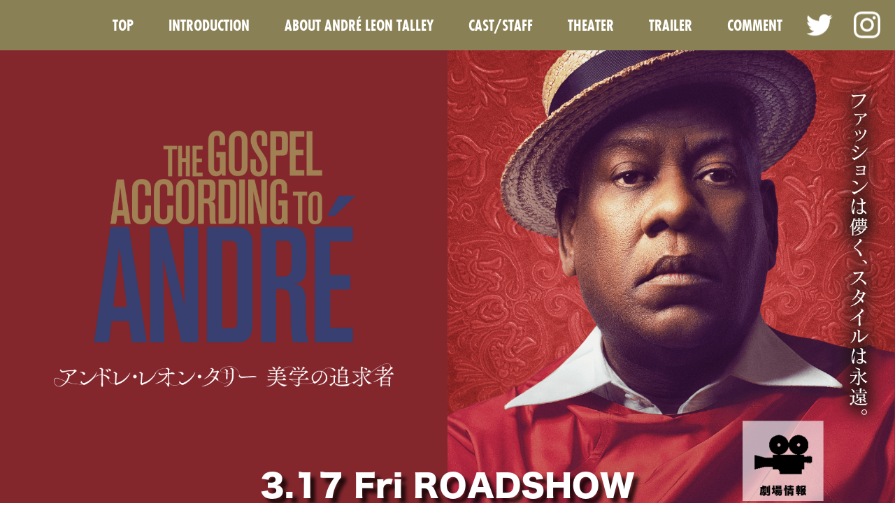

--- FILE ---
content_type: text/html
request_url: http://andremovie.com/
body_size: 10807
content:
<!DOCTYPE html>
<html lang="ja">

<head>
	<meta charset="UTF-8">
	<meta name='viewport' content='width=device-width, initial-scale=1.0'>
	<title>『アンドレ・レオン・タリー 美学の追求者』公式サイト</title>
	<meta name="description" content="ファッション業界に圧倒的な影響力を持つレジェンド。アフリカ系アメリカ人初のVOGUEクリエイティブ・ディレクター《アンドレ・レオン・タリー》昨年他界した彼の繊細で奇抜、そしてエレガントな生涯を描く。">

	<!-----------------------------------------------------------------------------------------------------------
                            CSS & JS
    ------------------------------------------------------------------------------------------------------------>
	<link rel="stylesheet" href="assets/css/swiper-bundle.min.css">
	<link rel="stylesheet" href="assets/css/scrollmotion.css">
	<link rel="stylesheet" href="assets/css/style.css">
	<script src="assets/js/swiper-bundle.min.js"></script>
	<script src="assets/js/jquery-3.5.1.min.js"></script>
	<script src="assets/js/jquery.inview.min.js"></script>
	<script src="assets/js/infiniteslidev2.min.js"></script>
	<script src="assets/js/scrollmotion.js"></script>
	<script src="assets/js/main.js"></script>
</head>

<body>
	<div id="wrapper" class="l-wrapper">
		<!-----------------------------------------------------------------------------------------------------------
		                        HEADER
		------------------------------------------------------------------------------------------------------------>
		<header class="header">
			<nav class="header_menu">
				<ul class="menu_list">
					<li class="menu_list_item"><a href="/#sec_fv">TOP</a></li>
					<li class="menu_list_item"><a href="/#sec_intro">INTRODUCTION</a></li>
					<li class="menu_list_item"><a href="/#sec_about">ABOUT ANDRÉ LEON TALLEY</a></li>
					<li class="menu_list_item"><a href="/#sec_cast">CAST/STAFF</a></li>
					<li class="menu_list_item"><a target="_blank" href="https://jpn01.safelinks.protection.outlook.com/?url=https%3A%2F%2Feigakan.org%2Ftheaterpage%2Fschedule.php%3Ft%3D9KoReMcH&data=05%7C01%7Citaki_seiji%40bs-intl.com%7Ca936ac2ece1b4b46fc0708db0d64ea3d%7C61e24a07d9bc4ec2acb06d294b0ebde0%7C0%7C0%7C638118499329417992%7CUnknown%7CTWFpbGZsb3d8eyJWIjoiMC4wLjAwMDAiLCJQIjoiV2luMzIiLCJBTiI6Ik1haWwiLCJXVCI6Mn0%3D%7C3000%7C%7C%7C&sdata=LAZPU%2FoXw711ryhL34rwP6qRcla6RCM8rZYaAj8vfkQ%3D&reserved=0">THEATER</a></li>
					<li class="menu_list_item"><a href="/#sec_trailer">TRAILER</a></li>
					<li class="menu_list_item"><a href="/#sec_comment">COMMENT</a></li>
				</ul>

				<div class="snsnav">
					<a target="_blank" href="https://twitter.com/RegentsMovie/"><img class="sns_tw"
							src="assets/img/tw.png"></a>
					<a target="_blank" href="https://www.instagram.com/regentsmovie/"><img class="sns_is"
							src="assets/img/is.png"></a>
				</div>
			</nav>
			<div class="pcother burger_btn">
				<span class="bars">
					<span class="bar bar_top"></span>
					<span class="bar bar_mid"></span>
					<span class="bar bar_bottom"></span>
				</span>
			</div>
		</header>

		<!-- PCのみ -->
		<script>
			$(window).on('load resize', function () {
				var winW = $(window).width();
				var devW = 1183;

				if (winW > devW) {
					$(function () {
						const height = $("header").height();
						$(".__header").css("margin-top", height);
					});
				}
			});
		</script>
		<div class="__header"></div>

		<!-----------------------------------------------------------------------------------------------------------
		                        CONTENT
		------------------------------------------------------------------------------------------------------------>
		<main id="top_page">
			<section class="fv" id="sec_fv">
				<div class="fv_l"></div>
				<img class="fv_r fv_img pc standby" src="assets/img/fv.jpg">
				<img class="fv_r fv_img sp standby" src="assets/img/fv.jpg">
				<div class="fv_box">
					<img class="fv_1 standby" src="assets/img/fv_1.png">
					<img class="fv_2 standby" src="assets/img/fv_2.png">
					<img class="fv_3 standby" src="assets/img/fv_3.png">
					<p class="fv_4 standby">3.17 Fri ROADSHOW</p>
					<img class="pc fv_5 standby" src="assets/img/fv_5.png">
					<img class="sp fv_5 standby" src="assets/img/fv_5_sp.png">

					<a href="https://jpn01.safelinks.protection.outlook.com/?url=https%3A%2F%2Feigakan.org%2Ftheaterpage%2Fschedule.php%3Ft%3D9KoReMcH&data=05%7C01%7Citaki_seiji%40bs-intl.com%7Ca936ac2ece1b4b46fc0708db0d64ea3d%7C61e24a07d9bc4ec2acb06d294b0ebde0%7C0%7C0%7C638118499329417992%7CUnknown%7CTWFpbGZsb3d8eyJWIjoiMC4wLjAwMDAiLCJQIjoiV2luMzIiLCJBTiI6Ik1haWwiLCJXVCI6Mn0%3D%7C3000%7C%7C%7C&sdata=LAZPU%2FoXw711ryhL34rwP6qRcla6RCM8rZYaAj8vfkQ%3D&reserved=0" target="_blank" rel="noopener noreferrer">
						<img class="pc fv_6 standby" src="assets/img/fv_6.png">
					</a>
				</div>
			</section>

			<section class="share" id="sec_share">
				<div class="inner_box">
					<!-- ムビチケ -->
					<div id="mvtk-widgets-container" data-format="responsive" data-color="normal">
						<a id="mvtk-widgets" href="https://mvtk.jp/Film/080227">Widgets by ムビチケ</a>
					</div>
					<script defer src="https://contents.mvtk.jp/widgets/js/widgets_v1_1.js" charset="utf-8"></script>

					<div class="snsnav">
						<a target="_blank" href="https://twitter.com/RegentsMovie/"><img class="sns_tw"
								src="assets/img/tw.png"></a>
						<a target="_blank" href="https://www.instagram.com/regentsmovie/"><img class="sns_is"
								src="assets/img/is.png"></a>
					</div>

					<div class="share_area">
						<!-- Twitter -->
						<div class="share_item twitter">
							<a href="https://twitter.com/share?ref_src=twsrc%5Etfw" class="twitter-share-button" data-url="https://andremovie.com/" data-show-count="false">Tweet</a>
							<script async src="https://platform.twitter.com/widgets.js" charset="utf-8"></script>
						</div>

						<!-- LINE -->
						<div class="share_item line">
							<div class="line-it-button" data-lang="ja" data-type="share-a" data-env="REAL" data-url="https://developers.line.biz/ja/docs/line-social-plugins/install-guide/using-line-share-buttons/" data-color="default" data-size="small" data-count="false" data-ver="3" style="display: none;"></div>
							<script src="https://www.line-website.com/social-plugins/js/thirdparty/loader.min.js" async="async" defer="defer"></script>
						</div>

						<!-- 映画.com -->
						<div class="share_item eigacom">
							<script src="https://eiga.com/share/movie/98650.js"></script>
						</div>

						<!-- Filmarks -->
						<div class="share_item filmarks">
							<a href="https://filmarks.com/movies/107464" target="_blank" rel="noopener noreferrer"><img src="assets/img/sns_5.png" alt=""></a>
						</div>
					</div>
				</div>
			</section>

			<section class="intro" id="sec_intro">
				<div class="inner_box">
					<h2 class="effect-action">INTRODUCTION</h2>
					<div class="txt_container">
						<div class="txt_box">
							<h3 class="ttl effect-fade">
								ファッション業界に圧倒的な影響力を持つレジェンド<br>
								アフリカ系アメリカ人初のVOGUEクリエイティブ・ディレクター<br>
								《アンドレ・レオン・タリー》<br>
								昨年他界した彼の繊細で奇抜、そしてエレガントな生涯を描く
							</h3>
							<p class="txt effect-fade">
								昨年他界した、ファッション界の巨匠と呼ばれたアンドレ・レオン・タリー。人種差別が色濃く残る時代のアメリカ南部で幼少期を過ごしたアフリカ系アメリカ人の彼が、如何に最も影響力のあるファッションキュレーターにまでのし上がったのか。彼の人生と彼が残した数々の功績をマーク・ジェイコブス、アナ・ウィンター、トム・フォード、イヴ・サンローラン、カール・ラガーフェルド、ヴァレンティノ・ガラヴァーニ、ウーピー・ゴールドバーグ、イザベラ・ロッセリーニ、ウィル・アイ・アム（ブラック・アイド・ピーズ）ほか、ファッション界のみならず多数の豪華な関係者たちのインタビューと共にファッションの歴史を交え振り返るー<br>
								<br>
								長年にわたり、ファッション業界に欠かせない存在であり続けるアンドレ・レオン・タリー。そのキャリアはあまりに長く、彼がオシャレの定義ではない時代を想像するのが難しいほどだ。ケイト・ノヴァック監督による本作は、ジム・クロウ法の影響下にあったアメリカ南部で幼少期を過ごしたアンドレが、現代において最も影響力のあるテイストメーカーおよびファッションキュレーターの一人になるまでを感動的に描き、ファッションに関する作品であるだけでなく、アメリカにおける一人のアフリカ系アメリカ人の経験も映し出している。
							</p>
						</div>
						<div class="txt_box">
							<h3 class="ttl effect-fade">
								「祖母に教わったのは尊厳と価値基準――、一流を目指すこと。<br>
								厳格さ 自制心 維持整備“きれい好きは美徳”。<br>
								まさに貴族の生き方。貴族になるのに家系は関係ない。」<br>
								― アンドレ・レオン・タリー
							</h3>
							<p class="txt effect-fade">
								本作は、アンドレの愛する祖母が教えた品格や黒人教会での若かりし日々が、後にＷＷＤ紙やＷ誌、VOGUE誌などで成し遂げる型破りな業績に与えた興味深い影響を初めてひも解いていく。ファッション史上最も華やかな瞬間を伝える貴重な記録映像に、自身の人生とキャリアを振り返るアンドレの赤裸々な言葉を織り込み、20世紀のアメリカ文化における最もユニークな人物の一人であるアンドレへの記念碑的作品である。『メットガラドレスをまとった美術館』のチームが手掛け、アナ・ウィンター、マーク・ジェイコブス、トム・フォードなど、ファッション界の著名人がインタビューに答えた『アンドレ・レオン・タリー
								美学の追求者』は、制作が相次ぐファッション・ドキュメンタリー映画の中でも見るべき一作に加わったと言えるだろう。<br>
								美しい映像と高度なリサーチによって紡ぎ出された本作では、人々が記憶するタープに包まれてる大きな体の派手なアンドレとは対照的なその内面、彼の心と魂と人生を知る事になる。
							</p>
						</div>
						<div class="txt_box">
							<h3 class="ttl effect-fade">
								「彼にとってヴォーグで働き、ファッションショーのフロントロウに<br>
								座ること自体がアフリカ系の人々への重要なメッセージでした。」<br>
								― アナ・ウィンター —
							</h3>
						</div>
					</div>
				</div>
			</section>

			<section class="about" id="sec_about">
				<div class="about_wrap">
					<div class="about_area">
						<h2 class="effect-action">ABOUT ANDRÉ LEON TALLEY</h2>
						<div class="txt_container">
							<div class="txt_box">
								<h3 class="ttl KozGoPr6N effect-fade">
									アンドレ・レオン・タリー
								</h3>
								<p class="txt effect-fade">
									〈格好良い〉とは。スタイルと美学の定義を構築したファッション界の巨人。<br>
									1948年に生まれたアンドレ・レオン・タリーは《ジム・クロウ法（1870年代〜1960年代に存在した人種差別的内容を含むアメリカ合衆国南部諸州の州法）》の影響下にある時代にアメリカ南部で幼少期を過ごした。1983年より［VOGUE］のニュースディレクターを担当、1988年にはアフリカ系アメリカ人として初めてクリエイティブ・ディレクターに昇格した。1998年にエディター・アット・ラージに就任し、アナ・ウィンターの右腕として活躍。〈格好良い〉とは何か、独自の美学とスタイルを極めていく。また、名物エディターとしてだけでなく、『プラダを着た悪魔』でスタンリー・トゥッチ演じるナイジェルのモデルとされ、自伝の出版やセレブのスタイリスト、映画出演など、その活躍は多岐にわたる。白人の占める割合の多いファッション業界において、黒人モデルや非白人デザイナーたちの進出に積極的に貢献した。<br>
									2022年1月18日逝去。享年73歳。彼の死に際してはミシェル・オバマをはじめ、ビヨンセ、ゼンデイヤ、マライア・キャリーなど各界の著名人が弔意を表した。また、2023年のNFLハーフタイムショーではリアーナが赤いケープを着て彼をトリビュートした。
								</p>
							</div>
							<div class="txt_box">
								<h3 class="ttl effect-fade">
									「立ち上がって叫ぶ必要はありません。<br>
									“黒人の誇り”を実践すればそれは認知され、社会を変えます。」<br>
									― アンドレ・レオン・タリー —
								</h3>
							</div>
						</div>
					</div>
					<div class="img_area">
						<img class="pconly effect-small" src="assets/img/about_1.jpg">
						<img class="pcother effect-small" src="assets/img/about_1_sp.jpg">
					</div>
				</div>

				<div class="section_photo" id="photo">
					<ul class="Infiniteslide">
						<li><img src="assets/img/c1_1.jpg"></li>
						<li><img src="assets/img/c1_2.jpg"></li>
						<li><img src="assets/img/c1_3.jpg"></li>
						<li><img src="assets/img/c1_4.jpg"></li>
					</ul>
					<script>
						$(function () {
							$('.Infiniteslide').infiniteslide({
								clone: 1,
								speed: 80,
								pauseonhover: false
							});
						});
					</script>
				</div>
			</section>

			<section class="cast" id="sec_cast">
				<div class="inner_box">
					<div class="cast_wrap">
						<h2 class="effect-action">STAFF</h2>
						<div class="cast_area">
							<div class="txt_container">
								<div class="txt_box">
									<h3 class="ttl effect-fade">
										Kate Novack
									</h3>
									<p class="subttl effect-fade">
										ケイト・ノヴァック（監督／製作）
									</p>
									<p class="txt effect-fade">
										映画製作をする前はタイム誌の記者として、映画、デザイン、テレビ、アートを担当していた。また、ファッションとデザインに特化したタイム誌の派生雑誌、タイムスタイル＆デザイン誌の編集部員としても働いていた。初めて長編の脚本を務めた『Raker（原題）』はインディペンデント・フィルムメーカー・プロジェクトの新人作家プログラムに選出された。その後、彼女が製作と脚本を務め、2011年のサンダンス映画祭でプレミア上映された『Page
										One: Inside The New York
										Times（原題）』はCNNやローリング・ストーン誌に絶賛され、同年最高の興行収入を記録したドキュメンタリー映画の一作となり、エミー賞のニュース＆ドキュメンタリー部門と放送映画批評家協会賞にノミネートされた。2014年、CNN制作の『学歴の値段
										～集金マシーン化した米大学の真実～』（アンドリュー・ロッシ共同製作）は、サンダンス映画祭でプレミア上映されインディワイヤーでその年の優秀ドキュメンタリー映画に選出。メトロポリタン美術館の衣装研究所と毎年開催されるメットガラの舞台裏を追った『メットガラ　ドレスをまとった美術館』（2016年）は、トライベッカ映画祭でオープニングナイト作品として上映された。<br>
										彼女はニューヨークのブルックリンで夫のアンドリュー・ロッシと２人の子供と暮らしている。
									</p>
								</div>
								<div class="img_area">
									<img class="effect-small" src="assets/img/staff_1.jpg">
								</div>
							</div>
							<div class="txt_container">
								<div class="txt_box">
									<h3 class="ttl effect-fade">
										Andrew Rossi
									</h3>
									<p class="subttl effect-fade">
										アンドリュー・ロッシ（製作）
									</p>
									<p class="txt effect-fade">
										エミー賞にノミネートされた経験を持つドキュメンタリー映画の監督兼製作者。ニューヨークを拠点とする自身の制作会社、アブストラクト・プロダクションズで映画やテレビ番組向けのコンテンツを制作。代表作は、高等教育が抱える課題を描いた『学歴の値段
										～集金マシーン化した米大学の真実～』（2014年/エミー賞ビジネス＆金融報道部門ノミネート/インディワイヤー2014年優秀ドキュメンタリー映画選出/サンダンス映画祭プレミア上映）、メトロポリタン美術館の衣装研究所を追った『メットガラ　ドレスをまとった美術館』（2016年/トライベッカ映画祭オープニングナイト作品）など。ニューヨーク・タイムズ紙のメディアデスクの内情を描きエミー賞を受賞した『Page
										One: Inside The New York
										Times（原題）』（サンダンス映画祭コンペティション部門プレミア上映）は、2011年公開のドキュメンタリー映画で最高の興行収入を記録した一作となった。また、エリン・リー・カー監督と、法執行機関によるオンライン活動の取り締まりの試みを追った『Thought
										Crimes: The Case of the Cannibal
										Cop（原題）』（2014年）やディー・ディー・ブランチャードの衝撃的な殺人事件を追った『Mommy Dead and
										Dearest（原題）』（2017年）など実際にあった犯罪ドキュメンタリー作品を複数製作しHBOに提供。最近ではソニーと共同でネットフリックスのオリジナルシリーズの製作総指揮を務めている。
									</p>
								</div>
								<div class="img_area">
									<img class="effect-small" src="assets/img/staff_2.jpg">
								</div>
							</div>
						</div>
					</div>
					<div class="cast_wrap">
						<h2 class="effect-action">CAST</h2>
						<div class="cast_area" id="castList">
							<script>
								$(function () {
									var cast = './cast.json';
									$.getJSON(cast, function (date) {
										for (let i in date) {
											$('#castList').append('<div class="txt_container"><div class="txt_box"><h3 class="ttl effect-fade">' + date[i].ttl + '</h3><p class="subttl effect-fade">' + date[i].subttl + '</p><p class="txt effect-fade">' + date[i].txt + '</p></div><div class="img_area"><img class="effect-small" src="assets/img/cast_' + date[i].img + '.jpg"></div></div>');
										};
									});
								});
							</script>
						</div>
					</div>
				</div>

				<div class="section_photo" id="photo2">
					<ul class="Infiniteslide2">
						<li><img src="assets/img/c2_1.jpg"></li>
						<li><img src="assets/img/c2_2.jpg"></li>
						<li><img src="assets/img/c2_3.jpg"></li>
						<li><img src="assets/img/c2_4.jpg"></li>
					</ul>
					<script>
						$(function () {
							$('.Infiniteslide2').infiniteslide({
								clone: 1,
								speed: 80,
								pauseonhover: false
							});
						});
					</script>
				</div>
			</section>

			<section class="trailer" id="sec_trailer">
				<div class="inner_box">
					<h2 class="effect-action">TRAILER</h2>
					<div class="movie_area effect-fade">
						<iframe width="560" height="315" src="https://www.youtube.com/embed/NHh5EgbX2kc" title="YouTube video player" frameborder="0" allow="accelerometer; autoplay; clipboard-write; encrypted-media; gyroscope; picture-in-picture; web-share" allowfullscreen></iframe>
					</div>
				</div>
			</section>

			<section class="comment" id="sec_comment">
				<div class="inner_box">
					<h2 class="effect-action">COMMENT</h2>
					<div class="comment_area effect-fade">
						<!-- <p>COMING SOON</p> -->

						<ul class="comment_list">
							<li>
								<p class="txt">
									品格、知性、信仰心、審美眼、好きなものや人への愛情を培い、それらを失うことなく自身のスタイルに昇華したアンドレ。その姿から服を着ること、記述すること、語ることもクリエイティヴなんだと改めて教えられた。
								</p>
								<div class="person">
									<p class="name">青野賢一</p>
									<p class="ttl">（文筆家/選曲家）</p>
								</div>
							</li>
							<li>
								<p class="txt">
									学校では習わない『大切な教え』が、この映画にはたくさん詰まっている。<br>その人らしく、何かを追求していく姿は本当に美しい。
								</p>
								<div class="person">
									<p class="name">オダギリジョー</p>
									<p class="ttl">（俳優）</p>
								</div>
							</li>
							<li>
								<p class="txt">
									アンドレが圧倒的な美意識と感性に裏付けられた豊富な知識と優しさの方と知りました。彼を通したFashionがドラマチックな表現で世界中へと広がっていく記録に勇気と愛をもらいました。この映画を観てすぐにデザインをしたくなりました。
								</p>
								<div class="person">
									<p class="name">落合宏理</p>
									<p class="ttl">（FACETASM デザイナー）</p>
								</div>
							</li>
							<li>
								<p class="txt">
									冒頭の「ファッションと違いスタイルは不滅。美は多種多様であらゆる物事に宿る。」という言葉に全てが凝縮されていると思う。アンドレ・レオン・タリーさんの貴重な生の声からファッションとの向き合い方のヒントを見つけ出せると思います。
								</p>
								<div class="person">
									<p class="name">小木“POGGY”基史</p>
									<p class="ttl">（ファッション・キュレーター）</p>
								</div>
							</li>
							<li>
								<p class="txt">
									差別や偏見に屈する事なく、ファッション界の巨匠と呼ばれるまでに至った道のりは、後に続く者たちに希望を与え続ける。センスと知性と優しさ、そしてユーモア溢れる愛すべき人物の記録。
								</p>
								<div class="person">
									<p class="name">下田法晴</p>
									<p class="ttl">（SILENT POETS）</p>
								</div>
							</li>
							<li>
								<p class="txt">
									1989年初夏、パリのカフェ ド フロール。<br>
									黄色いギンガムチェックのジャケットにタイ、そしてカンカン帽をかぶったアンドレ・レオン･タリーと出会った。<br>
									その瞬間、僕は彼の存在感に圧倒された。
								</p>
								<div class="person">
									<p class="name">祐真朋樹</p>
									<p class="ttl">（ファッションエディター）</p>
								</div>
							</li>
							<li>
								<p class="txt">
									アンドレを語る証言者たちの目の輝き！それを見れば、アンドレの素晴らしさが分かる！！何てチャーミング！何てキュート！何てエレガント！何てクール！スクリーンから目が離せない！「やっぱりファッションって最高だぜっ！ファッションこそ人生だっ！！」って心の底から叫びたくなる映画だった！
								</p>
								<div class="person">
									<p class="name">竹中直人</p>
									<p class="ttl">（俳優/映画監督）</p>
								</div>
							</li>
							<li>
								<p class="txt">
									ファッションを生業にするということ。それは他者への愛と敬意。自身を律して苦しい時も陽気に振舞うハートの強さ。努力を怠ったり、混沌とした感情の沼に陥りそうになったら、この映画を見返して襟を正そうと思う。
								</p>
								<div class="person">
									<p class="name">谷崎彩</p>
									<p class="ttl">（スタイリスト/洋服店店主）</p>
								</div>
							</li>
							<li>
								<p class="txt">
									人種差別、富の格差、性的指向や外見への偏見。そんなこんなの息苦しいハンデを跳ね返し、趣味の裁定者として一目おかれたスタイルアイコンにして黒人文化のレジェンド、アンドレ・レオン・タリー。「かっこよさ」とは、世界に新しい視点をもたらし、よりよい社会を創造する可能性を広げること、と教えてくれる。
								</p>
								<div class="person">
									<p class="name">中野香織</p>
									<p class="ttl">（服飾史家）</p>
								</div>
							</li>
							<li>
								<p class="txt">
									アンドレの姿を、パリコレの最前列でよく見かけた。黒人の大男、際立っておしゃれ。ともかく目立った。その独自の美学の源泉に、監督はぐんぐん迫っていく。エレガンス、贅沢、エクストラバガンス、そして知性。そんなファッションの真髄が、日本ではいつになったら理解されるのだろう？
								</p>
								<div class="person">
									<p class="name">深井晃子</p>
									<p class="ttl">（キュレーター/服飾研究家）</p>
								</div>
							</li>
							<li>
								<p class="txt">
									ショーの最前列で圧倒的な存在感を放ってきたアンドレ・レオン・タリー。日本にいると見えない、彼の生い立ちや活動が明らかに。南部の黒人社会で育ち、祖母やヴリーランドから愛情を注がれた彼の「贅沢とは心の在り方」という言葉とその実践が心に響く。
								</p>
								<div class="person">
									<p class="name">本橋弥生</p>
									<p class="ttl">（デザイン史研究家/「ファッション イン ジャパン」キュレーター）</p>
								</div>
							</li>
							<li>
								<p class="txt">
									彼はファッションが恋人で、ずっとファッションを愛し続け、結果的に世の中を変えていったんですね。<br>
									愛に勝るものはないと言いますが周りの人への愛や尊敬は忘れないようにしましょう。

								</p>
								<div class="person">
									<p class="name">三原康裕</p>
									<p class="ttl">（シューズデザイナー）</p>
								</div>
							</li>
							<li>
								<p class="txt">
									「貴族になるのに血筋は関係ない」彼自身の言葉ほど、アンドレ・レオン・タリーを表しているものがあるだろうか。このドキュメンタリーで知った彼の美とファッションへのストイックなまで献身と、反骨精神。ファッションの最高位に登りつめた彼に改めて敬礼したい気持ちだ。
								</p>
								<div class="person">
									<p class="name">山崎まどか</p>
									<p class="ttl">（コラムニスト）</p>
								</div>
							</li>
							<li>
								<p class="txt">
									コロナ禍を経てさまざまな社会問題が噴出し、不安な世の中に生きるなか、アンドレ・レオン・タリーのような確固たる「自分のスタイル」を持つことこそ、どことなく萎縮した私達を解放し、新たな時代を切り拓くチャンスになるのではないか。彼、そして彼を愛する人々が発信した言葉の数々から、それを感じ取ってもらいたい。
								</p>
								<div class="person">
									<p class="name">よしひろまさみち</p>
									<p class="ttl">（映画ライター）</p>
								</div>
							</li>

						</ul>
						<p class="txtr">【五十音順/敬称略】</p>
					</div>
			</section>
		</main>
		<!-----------------------------------------------------------------------------------------------------------
    	                        FOOTER
    	------------------------------------------------------------------------------------------------------------>
		<footer class="footer">
			<div class="footer_inner inner_box">
				<img class="" src="assets/img/footer.png">
			</div>
		</footer>
	</div><!-- End: #wrapper -->
</body>

</html>

--- FILE ---
content_type: text/html; charset=utf-8
request_url: https://eiga.com/share/movie/98650/button=normal:count=on.html
body_size: 1013
content:
<!DOCTYPE html> <html lang="ja"> <head> <meta charset="UTF-8"/> <title>Check-in</title> <style>body{background-color:transparent;margin:0;padding:0;overflow:hidden;font:normal normal 11px/1 sans-serif;font-family:Helvetica,Arial,“ヒラギノ角ゴ ProN W3″,“Hiragino Kaku Gothic ProN”,“メイリオ”,Meiryo,sans-serif;width:200px;}img,a img{border:none;padding:0;margin:0;}#btn{display:inline-block;border-radius:3px;-webkit-border-radius:3px;-moz-border-radius:3px;background:#0d4f9c;text-decoration:none;}#btn:focus,#btn:hover,#btn:active{background-color:#023c80;}#btn #img{float:left;width:80px;height:20px;overflow:hidden;position:relative;}#btn #img img{position:absolute;top:0;left:0;}#btn #num{float:left;color:#fff;padding:5px 5px 2px 1px}.small-button #btn #img{width:27px;}.square-button #btn{width:72px;height:40px;position:relative;}.square-button #btn #img{width:68px;height:16px;position:relative;margin-top:24px;}.square-button #btn #img img{position:absolute;top:-20px;left:0;}.square-button #btn #num{width:72px;text-align:center;position:absolute;top:0;left:0;padding:6px 0 3px;border-bottom:dotted 1px #5082bc;}.square-button #btn:focus #num,.square-button #btn:hover #num,.square-button #btn:active #num{border-bottom:dotted 1px #3768a1;}.circle-button #btn{width:35px;height:35px;background:transparent;}.circle-button #btn #img{height:35px;}.circle-button #btn img{margin-top:0;width:35px;}.circle-button #btn.checkedin img{margin-top:-35px;}.circle-button #num{padding-top:4px;}</style> </head> <body class="normal-button"> <a id="btn" target="_blank" href="https://eiga.com/movie/98650/"><span id="img"><img alt="「アンドレ・レオン・タリー 美学の追求者」にCheck-inする" width="75x36" src="https://media.eiga.com/images/checkin/checkin_link.png" loading="lazy" /></span><span id="num">470</span></a> <script src="https://media.eiga.com/javascripts/jquery-latest.min.js?1768800276"></script> <script src="https://media.eiga.com/javascripts/jquery.cookie.js?1768800276"></script> <span style="display:none;"> <script src="https://media.eiga.com/javascripts/s_code.js?1768800276"></script> <script>var s=s_gi(s_account);s.prop1="ext_movie_98650_checkin_imp";s.prop3=s.prop1;s.linkTrackVars="prop1,prop3";s.tl(true,"o","ext_eiga_checkin_imp");</script> </span> </body> </html>

--- FILE ---
content_type: text/css
request_url: http://andremovie.com/assets/css/scrollmotion.css
body_size: 763
content:
@charset "utf-8";
/* CSS Document */

/* ----- Scroll Fadein ----- */
.effect-fade {
    opacity: 0;
    transform: translate(0, 100px);
    transition: all 1.5s 0.5s;
}

.effect-fade.effect-scroll {
    opacity: 1;
    transform: translate(0, 0);
}

/* ----- Scroll Fadein END ----- */


/* ----- Scroll small ----- */
.effect-small {
    /* 親要素に overflow: hidden; 付ける */
    opacity: 0;
    transform: scale(1.3, 1.3);
    transition: all 1.5s 1s;
}

.effect-small.effect-scroll {
    opacity: 1;
    transform: scale(1, 1);
}

/* ----- Scroll small END ----- */

/* ----- Scroll action ----- */
.effect-action {
    opacity: 0;
    transition: all 1.5s 0.5s;
}

.effect-action.effect-scroll {
    opacity: 1;
}
/* ----- Scroll action END ----- */

--- FILE ---
content_type: text/css
request_url: http://andremovie.com/assets/css/style.css
body_size: 4348
content:
@import"https://use.typekit.net/jlg4nvl.css";html,body,div,span,object,iframe,h1,h2,h3,h4,h5,h6,p,blockquote,pre,abbr,address,cite,code,del,dfn,em,img,ins,kbd,q,samp,small,strong,sub,sup,var,b,i,dl,dt,dd,ol,ul,li,fieldset,form,label,legend,table,caption,tbody,tfoot,thead,tr,th,td,article,aside,canvas,details,figcaption,figure,footer,header,hgroup,menu,nav,section,summary,time,mark,audio,video{margin:0;padding:0;border:0;outline:0;font-size:100%;vertical-align:top;background:rgba(0,0,0,0)}body{line-height:1}article,aside,details,figcaption,figure,footer,header,hgroup,menu,nav,section{display:block}ul{list-style:none}blockquote,q{quotes:none}blockquote:before,blockquote:after,q:before,q:after{content:"";content:none}a{margin:0;padding:0;font-size:100%;vertical-align:baseline;background:rgba(0,0,0,0)}ins{background-color:#ff9;color:#000;text-decoration:none}mark{background-color:#ff9;color:#000;font-style:italic;font-weight:bold}del{text-decoration:line-through}abbr[title],dfn[title]{border-bottom:1px dotted;cursor:help}table{border-collapse:collapse;border-spacing:0}hr{display:block;height:1px;border:0;border-top:1px solid #ccc;margin:1em 0;padding:0}input,select{vertical-align:middle}*{box-sizing:border-box}img{max-width:100%;height:auto}a{text-decoration:none;color:initial}input,textarea,select{font-size:16px}input[type=text]:focus,input[type=email]:focus{outline:none;border-radius:0}textarea:focus{outline:none}input[type=submit],input[type=button]{border-radius:0;-webkit-box-sizing:content-box;-webkit-appearance:button;appearance:button;border:none;box-sizing:border-box;cursor:pointer}input[type=submit]::-webkit-search-decoration,input[type=button]::-webkit-search-decoration{display:none}input[type=submit]:focus,input[type=button]:focus{outline-offset:-2px}input{-webkit-appearance:none;appearance:none}select{-webkit-appearance:none;-moz-appearance:none;appearance:none;border:none;outline:none;background:rgba(0,0,0,0)}textarea{box-shadow:none}button,input[type=submit]{-webkit-appearance:none;-moz-appearance:none;appearance:none;padding:0;border:none;outline:none;background:rgba(0,0,0,0)}input[type=radio]{display:none}input[type=radio]:checked+label{background:red}@font-face{font-family:"mincho";src:url(../font/A-OTF-A1MinchoStd-Bold.otf)}@font-face{font-family:"euphemia";src:url(../font/Euphemia-UCAS-Bold.ttf)}@font-face{font-family:"hiragino_w3";src:url(../font/hiragino_w3.ttc)}@font-face{font-family:"hiragino_w6";src:url(../font/hiragino_w6.ttc)}@font-face{font-family:"hiragino_w8";src:url(../font/hiragino_w8.ttc)}@media print,screen and (min-width: 751px){.pc{display:block}}@media screen and (max-width: 750px){.pc{display:none}}@media screen and (min-width: 751px)and (max-width: 1199px){.tab{display:block !important}}@media print,screen and (min-width: 751px){.tab{display:none}}@media screen and (max-width: 750px){.tab{display:none}}@media screen and (max-width: 750px){.sp{display:block}}@media print,screen and (min-width: 751px){.sp{display:none}}@media screen and (max-width: 1199px){.pconly{display:none}}@media screen and (min-width: 1200px){.pcother{display:none}}@keyframes action{0%{opacity:0}100%{opacity:1}}.action{animation:action 1s;transition:all .5s ease}@keyframes slide_left{from{opacity:1;transform:translatex(-200px)}to{opacity:1;transform:translatex(0)}}.slide_left{animation:slide_left 1s}@keyframes slide_left2{from{opacity:1;transform:translatex(-100px) rotate(270deg)}to{opacity:1;transform:translatex(0) rotate(270deg)}}.slide_left2{animation:slide_left2 1s}@keyframes slide_right{from{opacity:1;transform:translatex(200px)}to{opacity:1;transform:translatex(0)}}.slide_right{animation:slide_right 1s}@keyframes fade_up{from{opacity:0;transform:translatey(100px)}to{opacity:1;transform:translatey(0)}}.fade_up{animation:fade_up 1.5s}@keyframes fade_up2{from{opacity:0;transform:translatey(100px) rotate(350deg)}to{opacity:1;transform:translatey(0) rotate(350deg)}}.fade_up2{animation:fade_up2 1.5s}@keyframes fade_down{from{opacity:0;transform:translatey(-100px)}to{opacity:1;transform:translatey(0)}}.fade_down{animation:fade_down 1.5s}@keyframes windmil{0%{transform:rotate(0deg)}100%{transform:rotate(360deg)}}.windmil:hover{animation:windmil 1s}@keyframes small{0%{opacity:0;transform:scale(1.3, 1.3)}100%{opacity:1;transform:scale(1, 1)}}.small{animation:small 3s}@keyframes small2{0%{opacity:0;transform:scale(1.3, 1.3)}100%{opacity:1;transform:scale(1, 1)}}.small2{animation:small2 2s}.standby{opacity:0 !important;transition:all .3s ease}.big{transition:.5s}.big:hover{transform:scale(1.3, 1.3)}html{scroll-behavior:smooth}:target{scroll-margin-top:72px}body{font-family:"hiragino_w6","Avenir","Helvetica Neue","Helvetica","Arial","Hiragino Sans","ヒラギノ角ゴシック","YuGothic","Yu Gothic","メイリオ","Meiryo","ＭＳ Ｐゴシック","MS PGothic",sans-serif}section{position:relative;background-size:cover;background-repeat:no-repeat;background-position:center}@media screen and (min-width: 1200px){.inner_box{max-width:1160px;margin:0 auto}}@media screen and (max-width: 1199px){.inner_box{padding-left:15px;padding-right:15px}}.header{position:fixed;top:0;width:100%;z-index:2}@media screen and (min-width: 1200px){.header{background-color:#8a8055}}@media screen and (min-width: 1200px){.header .header_menu{display:flex;justify-content:center;align-items:center;padding:16px}}@media screen and (max-width: 1199px){.header .header_menu{display:none;width:100vw;height:100vh;position:fixed;top:0;left:0;z-index:3;background-color:#83272d;padding:25% 20px;overflow-y:scroll}}@media screen and (min-width: 1200px){.header .header_menu .menu_list{display:flex;align-items:center}}@media screen and (max-width: 1199px){.header .header_menu .menu_list{text-align:center}}@media screen and (min-width: 1200px){.header .header_menu .menu_list .menu_list_item{padding:0 25px}}@media screen and (max-width: 1199px){.header .header_menu .menu_list .menu_list_item{margin-bottom:35px}}.header .header_menu .menu_list .menu_list_item a{color:#fff;font-family:futura-pt-condensed,sans-serif;font-weight:bold}@media screen and (min-width: 1200px){.header .header_menu .menu_list .menu_list_item a{font-size:23px;line-height:1.75}}@media screen and (max-width: 1199px){.header .header_menu .menu_list .menu_list_item a{font-size:20px}}.header .header_menu .snsnav{display:flex;justify-content:center;align-items:center}@media screen and (min-width: 1200px){.header .header_menu .snsnav{position:absolute;right:20px;top:50%;transform:translateY(-50%)}}@media screen and (max-width: 1199px){.header .header_menu .snsnav{margin-top:70px}}.header .header_menu .snsnav .sns_tw{margin-right:30px}.header .burger_btn{width:100%;height:39px;position:relative;z-index:3}.header .burger_btn .bar{width:24px;height:2px;display:block;position:absolute;right:5px;transform:translateX(-50%);background-color:#8a8055}.header .burger_btn .bar_top{top:11px;transition:transform .3s}.header .burger_btn .bar_mid{top:50%;transform:translate(-50%, -50%);transition:opacity .3s}.header .burger_btn .bar_bottom{bottom:11px;transition:transform .3s}.header .burger_btn.close .bar_top{transform:translate(-50%, 10px) rotate(45deg)}.header .burger_btn.close .bar_mid{opacity:0}.header .burger_btn.close .bar_bottom{transform:translate(-50%, -4px) rotate(-45deg)}#top_page{overflow:hidden}#top_page #mvtk-widgets-container{margin:0 auto;margin-bottom:50px}#top_page .section_photo{position:absolute;bottom:-280px;left:0;right:0;width:100%;transform:rotate(358deg);z-index:1}@media screen and (max-width: 750px){#top_page .section_photo{bottom:-17vw}}#top_page .section_photo .infiniteslide_wrap{overflow:initial !important}@media screen and (max-width: 750px){#top_page .section_photo ul li{width:50%}}#top_page .fv{position:relative;overflow:hidden;background-color:#83272d;display:flex}@media screen and (max-width: 750px){#top_page .fv{flex-direction:column-reverse}}#top_page .fv .fv_l,#top_page .fv .fv_r{width:50%}@media screen and (max-width: 750px){#top_page .fv .fv_l,#top_page .fv .fv_r{width:100%}}@media screen and (max-width: 750px){#top_page .fv .fv_l{height:47vw}}#top_page .fv .fv_box{position:absolute;top:0;left:0;width:100%;height:100%}#top_page .fv .fv_box img,#top_page .fv .fv_box p{position:absolute}#top_page .fv .fv_box .fv_4{font-family:"hiragino_w8";color:#fff;text-shadow:7px 7px 5px rgba(0,0,0,.7490196078);white-space:nowrap}@media print,screen and (min-width: 751px){#top_page .fv .fv_box .fv_1{width:30vw;top:8vw;left:10vw}#top_page .fv .fv_box .fv_2{width:38vw;top:35vw;left:6vw}#top_page .fv .fv_box .fv_3{width:6vw;top:3vw;right:1vw}#top_page .fv .fv_box .fv_4{font-size:3.5vw;bottom:20vw;left:50%;transform:translateX(-50%)}#top_page .fv .fv_box .fv_5{width:92vw;bottom:8vw;left:50%;transform:translateX(-50%)}#top_page .fv .fv_box .fv_6{width:9vw;bottom:20vw;right:8vw}}@media screen and (max-width: 750px){#top_page .fv .fv_box .fv_1{width:56vw;top:74vw;left:50%;transform:translateX(-50%)}#top_page .fv .fv_box .fv_2{width:71vw;top:123vw;left:50%;transform:translateX(-50%)}#top_page .fv .fv_box .fv_3{width:14vw;top:14vw;right:6vw}#top_page .fv .fv_box .fv_4{font-size:6vw;bottom:33vw;left:50%;transform:translateX(-50%)}#top_page .fv .fv_box .fv_5{width:112vw;bottom:8vw;left:50%;transform:translateX(-50%)}}#top_page .share{background-color:#000;padding:50px 0;text-align:center}@media screen and (max-width: 750px){#top_page .share{padding:15px 0}}#top_page .share .snsnav{display:flex;justify-content:center;align-items:center;gap:30px;margin-bottom:30px}#top_page .share .share_area{display:flex;justify-content:center;align-items:center;gap:30px}@media screen and (max-width: 750px){#top_page .share .share_area{flex-direction:column;gap:15px}}#top_page .share .share_area .share_item{width:150px;height:25px;display:grid;place-items:center}@media screen and (max-width: 750px){#top_page .share .share_area .share_item{width:60%}}#top_page .share .share_area .share_item.twitter{background-color:#1d9bf0}#top_page .share .share_area .share_item.line{background-color:#06c755}#top_page .share .share_area .share_item.eigacom{background-color:#0d4f9c}#top_page .share .share_area .share_item.filmarks{background-color:#ffe100}#top_page .intro{padding:60px 0;background-image:url(../img/intro_bg.jpg)}@media screen and (max-width: 750px){#top_page .intro{padding:30px 0}}#top_page .intro h2{font-family:"euphemia";font-size:48px;letter-spacing:0;line-height:1.75;margin-bottom:10px}@media screen and (max-width: 750px){#top_page .intro h2{font-size:24px}}#top_page .intro .txt_container{border-left:1px solid #000;padding-top:20px;padding-left:40px;margin-left:20px}@media screen and (max-width: 750px){#top_page .intro .txt_container{padding-top:5px;padding-left:10px;margin-left:10px}}#top_page .intro .txt_container .txt_box .ttl{font-family:"mincho";letter-spacing:0;line-height:1.5;margin-bottom:40px;text-stroke:1px #000;-webkit-text-stroke:1px #000;font-size:32px}@media screen and (max-width: 750px){#top_page .intro .txt_container .txt_box .ttl{margin-bottom:20px}}@media screen and (max-width: 750px){#top_page .intro .txt_container .txt_box .ttl{font-size:20px}}#top_page .intro .txt_container .txt_box .txt{font-family:"hiragino_w6";letter-spacing:0;line-height:2.1;margin-bottom:40px;font-size:18px}@media screen and (max-width: 750px){#top_page .intro .txt_container .txt_box .txt{margin-bottom:20px}}@media screen and (max-width: 750px){#top_page .intro .txt_container .txt_box .txt{font-size:12px}}#top_page .about{background-color:#83272d;color:#fff}#top_page .about h2{font-family:"euphemia";font-size:48px;letter-spacing:0;line-height:1.75;margin-bottom:10px}@media screen and (max-width: 750px){#top_page .about h2{font-size:24px}}#top_page .about .about_wrap{display:flex}@media screen and (max-width: 1199px){#top_page .about .about_wrap{flex-direction:column}}#top_page .about .about_wrap .about_area,#top_page .about .about_wrap .img_area{width:50%}#top_page .about .about_wrap .about_area img,#top_page .about .about_wrap .img_area img{width:100%}@media screen and (max-width: 1199px){#top_page .about .about_wrap .about_area,#top_page .about .about_wrap .img_area{width:100%}}#top_page .about .about_wrap .about_area{padding:60px}@media screen and (max-width: 750px){#top_page .about .about_wrap .about_area{padding:15px}}#top_page .about .about_wrap .about_area .txt_container{border-left:1px solid #fff;padding-top:20px;padding-left:40px;margin-left:20px}@media screen and (max-width: 750px){#top_page .about .about_wrap .about_area .txt_container{padding-top:5px;padding-left:10px;margin-left:10px}}#top_page .about .about_wrap .about_area .txt_container .txt_box .ttl{font-family:"mincho";letter-spacing:0;line-height:1.5;margin-bottom:40px;text-stroke:1px #000;-webkit-text-stroke:1px #000;font-size:22px;text-stroke:1px #fff;-webkit-text-stroke:1px #fff}@media screen and (max-width: 750px){#top_page .about .about_wrap .about_area .txt_container .txt_box .ttl{margin-bottom:20px}}@media screen and (max-width: 750px){#top_page .about .about_wrap .about_area .txt_container .txt_box .ttl{font-size:20px}}#top_page .about .about_wrap .about_area .txt_container .txt_box .txt{font-family:"hiragino_w6";letter-spacing:0;line-height:2.1;margin-bottom:40px;font-size:18px}@media screen and (max-width: 750px){#top_page .about .about_wrap .about_area .txt_container .txt_box .txt{margin-bottom:20px}}@media screen and (max-width: 750px){#top_page .about .about_wrap .about_area .txt_container .txt_box .txt{font-size:12px}}#top_page .about .about_wrap .img_area{overflow:hidden}#top_page .cast{padding:350px 0 60px;background-image:url(../img/cast_bg.jpg)}@media screen and (max-width: 750px){#top_page .cast{padding:100px 0 80px;background-size:contain;background-repeat:repeat}}#top_page .cast .cast_wrap h2{font-family:"euphemia";font-size:48px;letter-spacing:0;line-height:1.75;margin-bottom:10px}@media screen and (max-width: 750px){#top_page .cast .cast_wrap h2{font-size:24px}}#top_page .cast .txt_container{border-left:1px solid #000;padding-top:20px;padding-left:40px;margin-left:20px;display:flex;align-items:center;gap:40px;padding-bottom:30px}@media screen and (max-width: 750px){#top_page .cast .txt_container{padding-top:5px;padding-left:10px;margin-left:10px}}@media screen and (max-width: 1199px){#top_page .cast .txt_container{flex-direction:column;gap:0}}#top_page .cast .txt_container .txt_box{flex-basis:100%}#top_page .cast .txt_container .txt_box .ttl{font-family:"mincho";letter-spacing:0;line-height:1.5;margin-bottom:40px;text-stroke:1px #000;-webkit-text-stroke:1px #000;font-size:58px;margin-bottom:0}@media screen and (max-width: 750px){#top_page .cast .txt_container .txt_box .ttl{margin-bottom:20px}}@media screen and (max-width: 750px){#top_page .cast .txt_container .txt_box .ttl{font-size:30px;margin-bottom:0}}#top_page .cast .txt_container .txt_box .subttl{font-family:"mincho";letter-spacing:0;margin-bottom:15px;text-stroke:1px #000;-webkit-text-stroke:1px #000;font-size:32px}@media screen and (max-width: 750px){#top_page .cast .txt_container .txt_box .subttl{margin-bottom:10px}}@media screen and (max-width: 750px){#top_page .cast .txt_container .txt_box .subttl{font-size:20px}}#top_page .cast .txt_container .txt_box .txt{font-family:"hiragino_w6";letter-spacing:0;line-height:2.1;margin-bottom:40px;font-size:16px}@media screen and (max-width: 750px){#top_page .cast .txt_container .txt_box .txt{margin-bottom:20px}}@media screen and (max-width: 750px){#top_page .cast .txt_container .txt_box .txt{font-size:12px}}#top_page .cast .img_area{overflow:hidden}@media screen and (min-width: 1200px){#top_page .cast .img_area{margin-right:-100px}}#top_page .trailer{padding:350px 0 60px;background-color:#83272d;color:#fff}@media screen and (max-width: 750px){#top_page .trailer{padding:100px 0 60px}}#top_page .trailer h2{font-family:"euphemia";font-size:48px;letter-spacing:0;line-height:1.75;margin-bottom:10px}@media screen and (max-width: 750px){#top_page .trailer h2{font-size:24px}}#top_page .trailer .movie_area{border-left:1px solid #fff;padding-top:20px;padding-left:40px;margin-left:20px;width:95%;aspect-ratio:16/9}@media screen and (max-width: 750px){#top_page .trailer .movie_area{padding-top:5px;padding-left:10px;margin-left:10px}}#top_page .trailer .movie_area iframe{width:100%;height:100%}#top_page .comment{padding:60px 0;background-image:url(../img/comment_bg.jpg)}@media screen and (max-width: 750px){#top_page .comment{padding:15px 0;background-position-x:-600px}}#top_page .comment h2{font-family:"euphemia";font-size:48px;letter-spacing:0;line-height:1.75;margin-bottom:10px;color:#fff}@media screen and (max-width: 750px){#top_page .comment h2{font-size:24px}}#top_page .comment .comment_list{display:flex;gap:60px;flex-wrap:wrap;text-align:left;font-family:"hiragino_w6"}@media screen and (max-width: 750px){#top_page .comment .comment_list{gap:20px}}#top_page .comment .comment_list li{display:flex;flex-direction:column;justify-content:space-between;border-left:5px solid #000;gap:10px;margin:20px 0;padding:20px}@media print,screen and (min-width: 751px){#top_page .comment .comment_list li{width:calc((100% - 60px)/2)}}@media screen and (max-width: 750px){#top_page .comment .comment_list li{margin:10px 0;padding:10px}}#top_page .comment .comment_list li .txt{font-family:"hiragino_w6";font-size:16px;line-height:1.75;letter-spacing:.04em}@media screen and (max-width: 750px){#top_page .comment .comment_list li .txt{font-size:14px}}#top_page .comment .comment_list li .person{font-family:"hiragino_w8";display:flex;align-items:center;flex-wrap:wrap}#top_page .comment .comment_list li .person .name{font-size:24px;line-height:1.4}@media screen and (max-width: 750px){#top_page .comment .comment_list li .person .name{font-size:18px}}#top_page .comment .comment_list li .person .ttl{font-size:13px}@media screen and (max-width: 750px){#top_page .comment .comment_list li .person .ttl{font-size:10px}}#top_page .comment .txtr{font-family:"hiragino_w6";text-align:right;font-size:14px;margin:20px 0}.footer{font-family:"hiragino_w6";position:relative;background-color:#000;color:#fff;padding:20px;line-height:1.5;text-align:center;font-size:12px}@media screen and (max-width: 750px){.footer{font-size:10px}}@media print,screen and (min-width: 751px){.footer .billing{width:50%}}@media screen and (max-width: 750px){.footer .billing{margin-bottom:30px}}@media print,screen and (min-width: 751px){.footer .mt{position:absolute;right:50px;top:50%;transform:translateY(-50%)}}@media screen and (max-width: 750px){.footer .mt{width:50%}}/*# sourceMappingURL=style.css.map */

--- FILE ---
content_type: text/javascript; charset=utf-8
request_url: https://eiga.com/share/movie/98650.js
body_size: 682
content:
!function(){var e=document.getElementById("js-eigacheckin");if(e){var f=document.createElement("iframe");f.setAttribute("src","https://eiga.com/share/movie/98650/button=normal:count=on.html");f.setAttribute("id","checkin_iframe");f.setAttribute("name","checkin_iframe");f.setAttribute("allowtransparency",true);f.style.width="120px";f.style.height="20px";f.style.margin="0";f.style.padding="0";f.style.border="0 none";f.style.overflow="none";e.parentElement.insertBefore(f,null);}else{document.write('<iframe id="checkin_iframe" name="checkin_iframe" src="https://eiga.com/share/movie/98650/button=normal:count=on.html" style="width:120px;height:20px;margin:0;padding:0;" marginwidth="0" marginheight="0" frameborder="0" scrolling="no" allowtransparency="true"></iframe>');}}();

--- FILE ---
content_type: application/javascript
request_url: http://andremovie.com/assets/js/main.js
body_size: 487
content:
$(function () {
  $('.burger_btn').on('click', function () {
    $('.burger_btn').toggleClass('close');
    $('.header .header_menu').fadeToggle(500);
  });
});

$(window).on('load', function () {
  var winW = $(window).width();
  var devW = 1183;
  console.log(winW);

  if (winW < devW) {
    $(function () {
      $('.menu_list_item a').on('click', function () {
        $('.burger_btn').toggleClass('close');
        $('.header .header_menu').fadeToggle(500);
      });
    });
  }
});

$(function () {
  $('.fv').on('inview', function (event, isInView) {
    if (isInView) {
      var ani_fv = function () {
        $('.fv_img').addClass('small');
        $('.fv_img').removeClass('standby');
      }
      var ani_1 = function () {
        $('.fv_1').addClass('action');
        $('.fv_1').removeClass('standby');
      }
      var ani_2 = function () {
        $('.fv_2').addClass('action');
        $('.fv_2').removeClass('standby');
      }
      var ani_3 = function () {
        $('.fv_3').addClass('fade_down');
        $('.fv_3').removeClass('standby');
      }
      var ani_4 = function () {
        $('.fv_4').addClass('action');
        $('.fv_4').removeClass('standby');
      }
      var ani_5 = function () {
        $('.fv_5').addClass('action');
        $('.fv_5').removeClass('standby');
      }
      var ani_6 = function () {
        $('.fv_6').addClass('action');
        $('.fv_6').removeClass('standby');
      }
      var ani_7 = function () {
        $('.fv_7').addClass('action');
        $('.fv_7').removeClass('standby');
      }
      $(function () {
        setTimeout(ani_fv, 0);
        setTimeout(ani_1, 1000);
        setTimeout(ani_2, 1500);
        setTimeout(ani_3, 2000);
        setTimeout(ani_4, 2500);
        setTimeout(ani_5, 3000);
        setTimeout(ani_6, 3000);
        setTimeout(ani_7, 3000);
      });
    }
  });
});

--- FILE ---
content_type: application/javascript
request_url: http://andremovie.com/assets/js/scrollmotion.js
body_size: 243
content:

jQuery(function () {
    jQuery(window).scroll(function () {

        jQuery('.effect-fade').each(function () {
            var elemPos = jQuery(this).offset().top;
            var scroll = jQuery(window).scrollTop();
            var windowHeight = jQuery(window).height();
            if (scroll > elemPos - windowHeight) {
                jQuery(this).addClass('effect-scroll');
            }
        });

        jQuery('.effect-small').each(function () {
            var elemPos = jQuery(this).offset().top;
            var scroll = jQuery(window).scrollTop();
            var windowHeight = jQuery(window).height();
            if (scroll > elemPos - windowHeight) {
                jQuery(this).addClass('effect-scroll');
            }
        });

        jQuery('.effect-action').each(function () {
            var elemPos = jQuery(this).offset().top;
            var scroll = jQuery(window).scrollTop();
            var windowHeight = jQuery(window).height();
            if (scroll > elemPos - windowHeight) {
                jQuery(this).addClass('effect-scroll');
            }
        });
    });
});